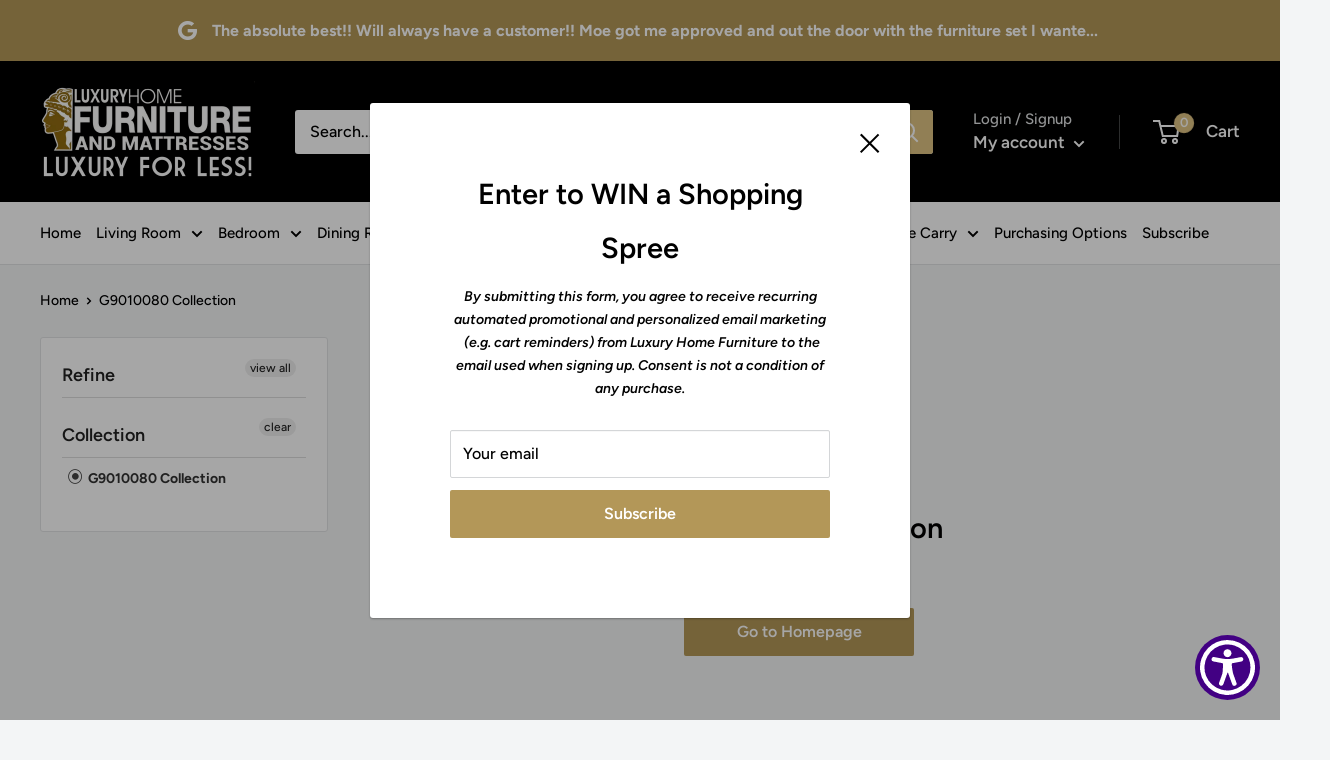

--- FILE ---
content_type: text/javascript
request_url: https://luxuryhomefurniture.net/cdn/shop/t/6/assets/custom.js?v=102476495355921946141681838319
body_size: -686
content:
//# sourceMappingURL=/cdn/shop/t/6/assets/custom.js.map?v=102476495355921946141681838319
